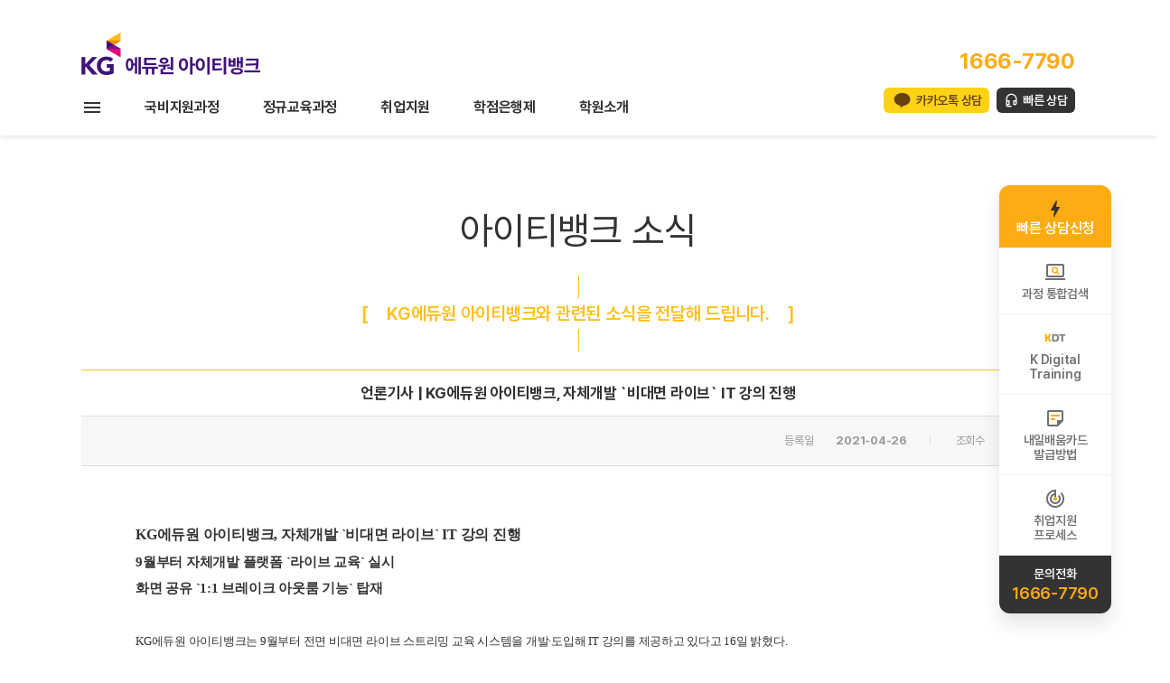

--- FILE ---
content_type: text/css
request_url: https://knjob.co.kr/skin/board/webzin_itbank/style.css?v=20260116101718
body_size: 16320
content:
@charset "utf-8";
/* SIR 지운아빠 */

/* ### 기본 스타일 커스터마이징 시작 ### */
#bo_sch select{vertical-align:middle; height: 32px; border: 1px solid #b8b8b8; background: #fff; padding-left: 5px;}

/* webzine 추가 css */
.img_area { position:relative; float:left;}
.text_area { position:relative; float:left; width:75%; padding-left:30px; padding-top:10px;}
.text_area ul { padding:0; list-style:none; }
.text_area ul .js_tit a{font-size:22px; font-weight:bold; color:#010101}
.text_area ul .js_info { color:#666; }
.text_area ul .js_con { margin-top:10px; color:#666; font-size:15px; line-height:26px; }
.text_area ul .js_new { margin-top:10px; color:#999; }
.text_area ul .newdate:before{content:''; width: 1px; height: 10px; background-color: #dcdcdc; display: inline-block; margin: -1px 11px; }
.img_style {border:1px solid #ebebeb;}
.comment_cnt {vertical-align: middle; color:#fe8f02;font-size: 0.8em;}

/* 게시판 버튼 */
/* 목록 버튼 */
#bo_list{margin: 0 auto; padding-top: 20px;}
#bo_list a.btn_b01 {}
#bo_list a.btn_b01:focus, #bo_list a.btn_b01:hover {}
#bo_list a.btn_b02 {background:#4e2683; color:#fff; padding:7px 20px;}
#bo_list a.btn_b02:focus, #bo_list a.btn_b02:hover {}
#bo_list a.btn_admin {background:#777; color:#fff; border:1px solid #777;} /* 관리자 전용 버튼 */
#bo_list a.btn_admin:focus, #bo_list .btn_admin:hover {}

/* 쓰기 버튼 */
#bo_w .btn_confirm {} /* 서식단계 진행 */
#bo_w .btn_submit {padding:16px 42px; background:#333333; font-size:18px; font-weight:bold;}
#bo_w button.btn_submit {}
#bo_w fieldset .btn_submit {}
#bo_w .btn_cancel {padding:16px 42px; background:#999292; font-size:18px; font-weight:bold; color:#fff; border:0;}
#bo_w button.btn_cancel {}
#bo_w .btn_cancel:focus, #bo_w .btn_cancel:hover {}
#bo_w a.btn_frmline, #bo_w button.btn_frmline {} /* 우편번호검색버튼 등 */
#bo_w button.btn_frmline {}

/* 기본 테이블 */
/* 목록 테이블 */
#bo_list .tbl_head01 {}
#bo_list .tbl_head01 caption {}
#bo_list .tbl_head01 thead th {font-size:14px; color:#444444; border-top:1px solid #666666; background:#f5f5f5;}
#bo_list .tbl_head01 thead a {}
#bo_list .tbl_head01 thead th input {} /* middle 로 하면 게시판 읽기에서 목록 사용시 체크박스 라인 깨짐 */
#bo_list .tbl_head01 tfoot th {}
#bo_list .tbl_head01 tfoot td {}
#bo_list .tbl_head01 tbody th {}
#bo_list .tbl_head01 td {padding:21px 25px;}
#bo_list .tbl_head01 a:hover{color:#febf14;}
#bo_list td.empty_table {}

/* 읽기 내 테이블 */
#bo_v{margin: 0 auto; padding-top: 20px;}
#bo_v .tbl_head01 {}
#bo_v .tbl_head01 caption {}
#bo_v .tbl_head01 thead th {}
#bo_v .tbl_head01 thead a {}
#bo_v .tbl_head01 thead th input {} /* middle 로 하면 게시판 읽기에서 목록 사용시 체크박스 라인 깨짐 */
#bo_v .tbl_head01 tfoot th {}
#bo_v .tbl_head01 tfoot td {}
#bo_v .tbl_head01 tbody th {}
#bo_v .tbl_head01 td {}
#bo_v .tbl_head01 a {}
#bo_v td.empty_table {}

/* 쓰기 테이블 */
#bo_w{width:1100px; margin:0 auto;}
#bo_w table {}
#bo_w caption {}
#bo_w .frm_info {}
#bo_w .frm_address {}
#bo_w .frm_file {}

#bo_w .tbl_frm01 {border-top:1px solid #febf14; margin-top:30px;}
#bo_w .tbl_frm01 th {background:#f5f5f5; color:#444444; font-size:13px; font-weight:bold; text-align:center; width:130px; vertical-align:middle;}
#bo_w .tbl_frm01 td {text-align:left;}
#bo_w .tbl_frm01 textarea, #bo_w tbl_frm01 .frm_input {}
#bo_w .tbl_frm01 textarea {}
/*
#bo_w .tbl_frm01 #captcha {}
#bo_w .tbl_frm01 #captcha input {}
*/
#bo_w .tbl_frm01 a {}

/* 필수입력 */
#bo_w .required, #bo_w textarea.required {}

#bo_w .cke_sc {}
#bo_w button.btn_cke_sc{}
#bo_w .cke_sc_def {}
#bo_w .cke_sc_def dl {}
#bo_w .cke_sc_def dl:after {}
#bo_w .cke_sc_def dt, #bo_w .cke_sc_def dd {}
#bo_w .cke_sc_def dt {}
#bo_w .cke_sc_def dd {}

/* ### 기본 스타일 커스터마이징 끝 ### */

/* 게시판 목록 */


#bo_list .txt_active {color:#5d910b}
#bo_list .txt_expired {color:#ccc}

#bo_list .td_board {vertical-align: middle; width:120px;text-align:center}
#bo_list .td_chk {vertical-align: middle; width:30px;text-align:center; padding: 0px !important;}
#bo_list .td_date {vertical-align: middle; width:70px;text-align:center}
#bo_list .td_datetime {vertical-align: middle; width:110px;text-align:center}
#bo_list .td_group {vertical-align: middle; width:100px;text-align:center}
#bo_list .td_mb_id {vertical-align: middle; width:100px;text-align:center}
#bo_list .td_mng {vertical-align: middle; width:80px;text-align:center}
#bo_list .td_name {vertical-align: middle;text-align:center}
#bo_list .td_nick {vertical-align: middle; width:100px;text-align:center}
#bo_list .td_num {vertical-align: middle; width:50px;text-align:center}
#bo_list .td_numbig {vertical-align: middle; width:60px;text-align:center}
#bo_list .td_subject {vertical-align: middle;}

#bo_list .txt_active {color:#5d910b}
#bo_list .txt_expired {color:#ccc}

#bo_cate{}
#bo_cate h2 {width:1px;height:1px;font-size:0;line-height:0;overflow:hidden}
#bo_cate .bo_cate_bg{background:#999292; height:50px; margin: 65px 0px;}
#bo_cate ul {padding-left:1px; zoom:1; display:inline-block;}
#bo_cate ul:after {display:block;visibility:hidden;clear:both;content:""}
#bo_cate li {font-size:15px; float:left; position:relative; top:-15px; margin:0 15px;}
#bo_cate a {display:block; position:relative; color:#fff; text-align:center; letter-spacing:-0.1em; cursor:pointer; width:80px; height:80px; line-height:80px; padding:0;}
#bo_cate a:hover{z-index:2; background:#febf14; font-weight:bold;}
#bo_cate a:focus, #bo_cate a:hover, #bo_cate a:active {text-decoration:none}
#bo_cate #bo_cate_on {z-index:2; background:#febf14; font-weight:bold;}

.td_subject img {margin-left:3px}

/* 게시판 목록 공통 */
.frm_w320 {width:320px; border: 1px solid #bebebe;}
.bo_fx_fsearch {background:#f7f7f7; padding:22px 30px; margin-bottom:50px; border-top: 1px solid #febf14; border-left: 1px solid #dcdcdc; border-right: 1px solid #dcdcdc; border-bottom: 1px solid #dcdcdc; text-align: center; zoom:1}
.bo_fx_fsearch:after {display:block;visibility:hidden;clear:both;content:""}
.bo_fx_fsearch ul {margin:0;padding:0;list-style:none}

.bo_fx {padding:22px 30px; margin-bottom:5px;zoom:1}
.bo_fx:after {display:block;visibility:hidden;clear:both;content:""}
.bo_fx ul {margin:0;padding:0;list-style:none}
#bo_list_total {float:left;padding-top:5px}
.btn_bo_user {float:right;margin:0;padding:0;list-style:none}
.btn_bo_user li {float:left;margin-left:5px}
.btn_bo_adm {float:left}
.btn_bo_adm li {float:left;margin-right:5px}
.btn_bo_adm input {padding:8px;border:0;background:#f5f5f5;color:#666;text-decoration:none;vertical-align:middle; border:1px solid #ababab}
/* .bo_tr :hover{background:#efefef} */

.bo_notice {background:#febe14; position: relative; height: 240px; margin-bottom: 85px;}
.bo_notice > .text_area{text-align: left;}
.text_area{text-align: left;}
.bo_notice > .text_area ul .newcompay{color: #febe14; font-size: 13px; font-weight: bold; position: relative;}
.bo_notice > .text_area ul .newcompay:after{content: ''; width: 129px; height: 1px; display: block; background-color: #febe14; position: relative; right: 65px; margin-top: 3px; margin-bottom: 5px; z-index: 99;}

.bo_notice > .img_area {position:absolute; top: 37px; left: 20px; z-index: 9; width: 360px !important; height: 240px !important; overflow:hidden;}
.bo_notice > .img_area > a > .img_style{width: 360px !important; height: 240px !important; border:none;}
.bo_notice > .img_area a {position:relative; overflow:hidden;}
.bo_notice > .img_area img {width:100%; transform:scale(1.0, 1.0);-webkit-transform:scale(1.0, 1.0);-moz-transform:scale(1.0, 1.0);-ms-transform:scale(1.0, 1.0);transition:all 1.8s;-webkit-transition:all 1.8s;-moz-transition:all 1.8s;}

.bo_notice > .img_area a:hover {width:0;-webkit-transition:all 0.4s ease-out;-moz-transition:all 0.4s ease-out;-o-transition:all 0.4s ease-out;	transition:all 0.4s ease-out;margin-left:0}
.bo_notice > .img_area a:after {position:absolute;left:0;top:0;width:100%;height:100%;z-index:3;display:block;content:"";opacity:0;-webkit-transition:all 0.4s ease-out;-moz-transition:all 0.4s ease-out;-o-transition:all 0.4s ease-out;	transition:all 0.4s ease-out;margin-left:0}
.bo_notice > .img_area a:hover:after {position:absolute;left:0;top:0;width:100%;height:100%;z-index:3;display:block;content:"";opacity:1}
.bo_notice > .img_area a:hover img {transform:scale(1.1, 1.1);-webkit-transform:scale(1.1, 1.1);-moz-transform:scale(1.1, 1.1);-ms-transform:scale(1.1, 1.1);}

.bo_notice > .text_area{position: absolute; background-color: #fff; top: 10px; left: 350px; padding: 66px 60px 0px 60px; width: 620px; height: 200px;}
.bo_notice > .text_area ul .js_con{margin-top: 30px; line-height: 20px;}
.bo_notice > .text_area ul .js_new{margin-top: 30px;}
.bo_notice:after{display:block;visibility:hidden;clear:both;content:""}

.td_num strong {color:#000}
.bo_cate_link {display:inline-block;margin:0 3px 0 0;padding:0 6px 0 0;border-right:1px solid #e7f1ed;color:#999 !important;font-weight:bold;text-decoration:none} /* 글제목줄 분류스타일 */
.bo_current {color:#e8180c}
#bo_list .cnt_cmt {display:inline-block;margin:0 0 0 3px;font-weight:bold}

#bo_sch {display:inline;}
#bo_sch legend {position:absolute;margin:0;padding:0;font-size:0;line-height:0;text-indent:-9999em;overflow:hidden}
#bo_sch .btn_submit {color: #fff;
font-size: 1em;
display: inline-block;
border: 1px solid #3d3d3d;
padding: .50em 2em;
text-decoration: none;
background-color: #000;
cursor: pointer;}


.write-wrap { width:100%; overflow:hidden; }


/* 게시판 쓰기 */
#char_count_desc {display:block;margin:0 0 5px;padding:0}
#char_count_wrap {margin:5px 0 0;text-align:right}
#char_count {font-weight:bold}

#autosave_wrapper {position:relative}
#autosave_pop {display:none;z-index:10;position:absolute;top:24px;right:117px;padding:8px;width:350px;height:auto !important;height:180px;max-height:180px;border:1px solid #000;background:#fff;overflow-y:scroll}
html.no-overflowscrolling #autosave_pop {height:auto;max-height:10000px !important} /* overflow 미지원 기기 대응 */
#autosave_pop strong {position:absolute;font-size:0;line-height:0;overflow:hidden}
#autosave_pop div {text-align:right}
#autosave_pop button {margin:0;padding:0;border:0;background:transparent}
#autosave_pop ul {margin:10px 0;padding:0;border-top:1px solid #e9e9e9;list-style:none}
#autosave_pop li {padding:8px 5px;border-bottom:1px solid #e9e9e9;zoom:1}
#autosave_pop li:after {display:block;visibility:hidden;clear:both;content:""}
#autosave_pop a {display:block;float:left}
#autosave_pop span {display:block;float:right}
.autosave_close {cursor:pointer}
.autosave_content {display:none}

/* 게시판 읽기 */
#bo_v {margin-bottom:20px;padding-bottom:20px}

#bo_v_table {display:none}

#bo_v_title {padding: 15px 0; font-size: 17px; color: #333; border-top: 1px solid #febf14; font-weight: bold; text-align: center;}

#bo_v_info {padding:17px 20px; text-align:right; background: #f7f7f7; border-top: 1px solid #dcdcdc; border-bottom: 1px solid #dcdcdc; color:#999999; font-size: 13px;}
#bo_v_info h2 {position:absolute;font-size:0;line-height:0;overflow:hidden}
#bo_v_info strong {display:inline-block; margin-left: 22px;}
#bo_v_info strong:after {content:''; width: 1px; height: 9px; display: inline-block; background: #dcdcdc; margin: 0px 25px;}
#bo_v_info strong:last-child:after{display:none;}
#bo_v_info .sv_member,
#bo_v_info .sv_guest,
#bo_v_info .member,
#bo_v_info .guest {font-weight:bold}

#bo_v_file {padding:10px 0 10px 10px;border-bottom:1px solid #ddd}
#bo_v_file h2 {position:absolute;font-size:0;line-height:0;overflow:hidden}
#bo_v_file ul {margin:0;padding:0;list-style:none}
#bo_v_file li {padding:0 10px;}
#bo_v_file a {display:inline-block;padding:8px 0 7px;color:#000;word-wrap:break-word}
#bo_v_file a:focus, #bo_v_file a:hover, #bo_v_file a:active {text-decoration:none}
#bo_v_file img {float:left;margin:0 10px 0 0}
.bo_v_file_cnt {display:inline-block;margin:0 0 3px 16px}

#bo_v_link {padding: 0 60px 50px 60px; margin-bottom:30px; border-bottom:1px solid #ddd; text-align: left;}
#bo_v_link .js_new{color: #aaaaaa; margin-right: 15px;}
#bo_v_link .newslink{border:1px solid #dcdcdc}
#bo_v_link h2 {position:absolute;font-size:0;line-height:0;overflow:hidden}
#bo_v_link ul {margin:0;padding:0;list-style:none}
#bo_v_link li {padding:0 10px;}
#bo_v_link a {display:inline-block;padding:7px 14px;color:#aaaaaa;word-wrap:break-word; border:1px solid #dcdcdc}
#bo_v_link a:focus, #bo_v_link a:hover, #bo_v_link a:active {text-decoration:none}
.bo_v_link_cnt {display:inline-block;margin:0 0 3px 16px}

#bo_v_top {margin:0 0 10px;padding:10px 0;zoom:1; display: none;}
#bo_v_top:after {display:block;visibility:hidden;clear:both;content:""}
#bo_v_top h2 {position:absolute;font-size:0;line-height:0;overflow:hidden}
#bo_v_top ul {margin:0;padding:0;list-style:none}

#bo_v_bot {zoom:1; text-align:center;}
#bo_v_bot:after {display:block;visibility:hidden;clear:both;content:""}
#bo_v_bot h2 {position:absolute;font-size:0;line-height:0;overflow:hidden}
#bo_v_bot ul {margin:0;padding:0;list-style:none}

.bo_v_nb {float:left}
.bo_v_nb li {float:left;margin-right:5px}
.bo_v_com {float:right}
.bo_v_com li {float:left;margin-left:5px}

#bo_v_atc {min-height:200px;height:auto !important;height:200px; padding: 60px 60px 0px 60px; text-align: left;}
#bo_v_atc_title {position:absolute;font-size:0;line-height:0;overflow:hidden}

#bo_v_img {margin:0 0 10px;width:100%;overflow:hidden;zoom:1; text-align:center;}
#bo_v_img:after {display:block;visibility:hidden;clear:both;content:""}
#bo_v_img img {margin-bottom:20px;max-width:100%;height:auto}

#bo_v_con {margin-bottom:30px;width:100%;line-height:1.7em;word-break:break-all;overflow:hidden;}
#bo_v_con a {color:#000;text-decoration:underline}
#bo_v_con img {max-width:100%;height:auto}

#bo_v_con .js_new{color: #aaaaaa; margin-right: 15px;}
#bo_v_con .newslink{font-size: 11px; border: 1px solid #dcdcdc}
#bo_v_con .newslink a{color:##999999;}

#bo_v_act {margin-bottom:30px;text-align:center}
#bo_v_act .bo_v_act_gng {position:relative}
#bo_v_act a {margin-right:5px;vertical-align:middle}
#bo_v_act strong {color:#ff3061}
#bo_v_act_good, #bo_v_act_nogood {display:none;position:absolute;top:30px;left:0;padding:10px 0;width:165px;background:#ff3061;color:#fff;text-align:center}

#bo_v_sns {margin:0 0 20px;padding:0;list-style:none;zoom:1}
#bo_v_sns:after {display:block;visibility:hidden;clear:both;content:""}
#bo_v_sns li {float:left;margin:0 5px 0 0}

/* 게시판 댓글 */
#bo_vc {margin:0 0 20px;padding:20px 20px 10px;border:1px solid #e5e8ec;background:#f5f8f9}
#bo_vc h2 {margin-bottom:10px}
#bo_vc article {padding:0 0 10px;border-top:1px dotted #ccc}
#bo_vc header {position:relative;padding:15px 0 5px}
#bo_vc header .icon_reply {position:absolute;top:15px;left:-20px}
#bo_vc .sv_wrap {margin-right:15px}
#bo_vc .member, #bo_vc .guest, #bo_vc .sv_member, #bo_vc .sv_guest {font-weight:bold}
.bo_vc_hdinfo {display:inline-block;margin:0 15px 0 5px}
#bo_vc h1 {position:absolute;font-size:0;line-height:0;overflow:hidden}
#bo_vc a {color:#000;text-decoration:none}
#bo_vc p {padding:0 0 5px;line-height:1.8em}
#bo_vc p a {text-decoration:underline}
#bo_vc_empty {margin:0;padding:20px !important;text-align:center}
#bo_vc #bo_vc_winfo {float:left}
#bo_vc bfooter {zoom:1}
#bo_vc bfooter:after {display:block;visibility:hidden;clear:both;content:""}

.bo_vc_act {float:right;margin:0;list-style:none;zoom:1}
.bo_vc_act:after {display:block;visibility:hidden;clear:both;content:""}
.bo_vc_act li {float:left;margin-left:5px}

#bo_vc_w {position:relative;margin:0 0 10px;padding:0 0 20px;border-bottom:1px solid #cfded8}
#bo_vc_w h2 {position:absolute;font-size:0;line-height:0;overflow:hidden}
#bo_vc_w #char_cnt {display:block;margin:0 0 5px}
#bo_vc_w .btn_submit {color: #fff;
font-size: 1em;
display: inline-block;



border: 1px solid #3d3d3d;
padding: .50em 2em;
text-decoration: none;
background-color: #000;
cursor: pointer;}

#bo_vc_sns {margin:0;padding:0;list-style:none;zoom:1}
#bo_vc_sns:after {display:block;visibility:hidden;clear:both;content:""}
#bo_vc_sns li {float:left;margin:0 20px 0 0}
#bo_vc_sns input {margin:0 0 0 5px}

.text-center{text-align:center}
